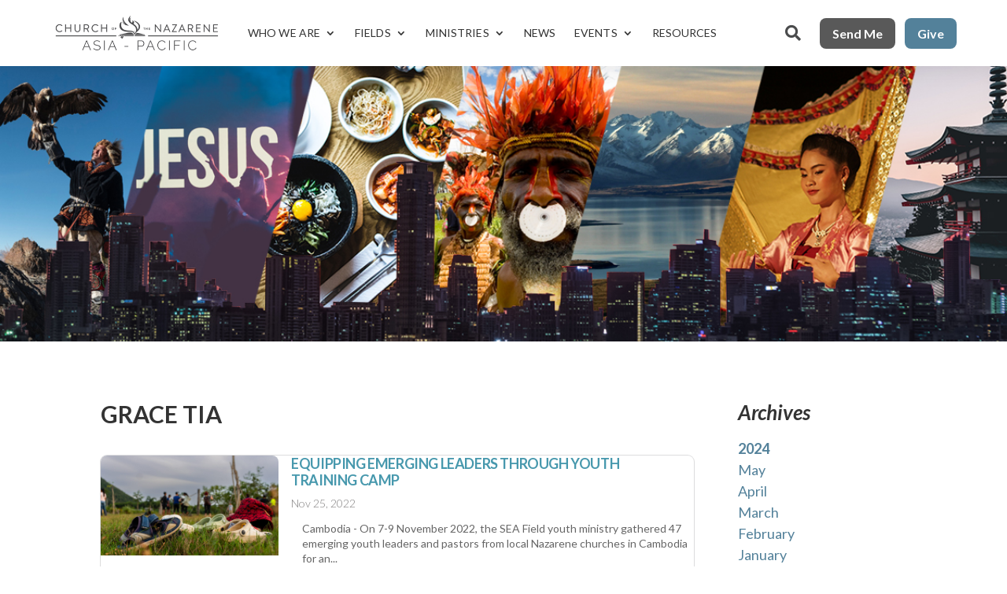

--- FILE ---
content_type: text/css
request_url: https://asiapacificnazarene.org/wp-content/et-cache/31784/et-core-unified-cpt-31784.min.css?ver=1766471703
body_size: 2282
content:
.et_pb_section_0_tb_header{margin-top:0px;margin-bottom:0px;z-index:10;box-shadow:0px 12px 39px -24px rgba(0,0,0,0.19)}.et_pb_section_0_tb_header.et_pb_section,.et_pb_section_1_tb_header.et_pb_section{padding-top:0px;padding-bottom:0px;background-color:#FFFFFF!important}.et_pb_sticky.et_pb_section_0_tb_header{box-shadow:0px 12px 39px -24px rgba(0,0,0,0.19)}.et_pb_row_0_tb_header,body #page-container .et-db #et-boc .et-l .et_pb_row_0_tb_header.et_pb_row,body.et_pb_pagebuilder_layout.single #page-container #et-boc .et-l .et_pb_row_0_tb_header.et_pb_row,body.et_pb_pagebuilder_layout.single.et_full_width_page #page-container #et-boc .et-l .et_pb_row_0_tb_header.et_pb_row{width:90%}.et_pb_image_0_tb_header .et_pb_image_wrap img{height:100%}.et_pb_image_0_tb_header{width:207px;align-content:center;display:none;text-align:left;margin-left:0}.et_pb_menu_0_tb_header.et_pb_menu ul li a{font-family:'Lato',Helvetica,Arial,Lucida,sans-serif;font-weight:700;text-transform:uppercase;color:#333333!important}.et_pb_menu_0_tb_header.et_pb_menu,.et_pb_column_2_tb_header{background-color:RGBA(255,255,255,0)}.et_pb_menu_0_tb_header.et_pb_menu .et-menu-nav li a{font-weight:500}.et_pb_menu_0_tb_header.et_pb_menu .et-menu-nav li ul.sub-menu{border-radius:8px}.et_pb_menu_0_tb_header.et_pb_menu ul li.current-menu-item a,.et_pb_menu_0_tb_header.et_pb_menu .nav li ul.sub-menu li.current-menu-item a,.et_pb_menu_1_tb_header.et_pb_menu .nav li ul.sub-menu li.current-menu-item a{color:#4798AD!important}.et_pb_menu_0_tb_header.et_pb_menu .nav li ul{background-color:#FFFFFF!important;border-color:#53819a}.et_pb_menu_0_tb_header.et_pb_menu .et_mobile_menu{border-color:#53819a}.et_pb_menu_0_tb_header.et_pb_menu .nav li ul.sub-menu a,.et_pb_menu_0_tb_header.et_pb_menu .et_mobile_menu a{color:#333333!important}.et_pb_menu_0_tb_header.et_pb_menu .et_mobile_menu,.et_pb_menu_0_tb_header.et_pb_menu .et_mobile_menu ul{background-color:#FFFFFF!important}.et_pb_menu_0_tb_header .et_pb_menu_inner_container>.et_pb_menu__logo-wrap,.et_pb_menu_0_tb_header .et_pb_menu__logo-slot{width:250px;max-width:100%}.et_pb_menu_0_tb_header .et_pb_menu_inner_container>.et_pb_menu__logo-wrap .et_pb_menu__logo img,.et_pb_menu_0_tb_header .et_pb_menu__logo-slot .et_pb_menu__logo-wrap img,.et_pb_menu_1_tb_header .et_pb_menu_inner_container>.et_pb_menu__logo-wrap .et_pb_menu__logo img,.et_pb_menu_1_tb_header .et_pb_menu__logo-slot .et_pb_menu__logo-wrap img{height:auto;max-height:none}.et_pb_menu_0_tb_header .mobile_nav .mobile_menu_bar:before,.et_pb_menu_0_tb_header .et_pb_menu__icon.et_pb_menu__search-button,.et_pb_menu_0_tb_header .et_pb_menu__icon.et_pb_menu__close-search-button,.et_pb_menu_0_tb_header .et_pb_menu__icon.et_pb_menu__cart-button,.et_pb_menu_1_tb_header .et_pb_menu__icon.et_pb_menu__cart-button{color:#2ea3f2}.et_pb_icon_0_tb_header .et_pb_icon_wrap{padding-right:24px!important}.et_pb_icon_0_tb_header,.et_pb_icon_1_tb_header{text-align:center}.et_pb_icon_0_tb_header .et_pb_icon_wrap .et-pb-icon{font-family:FontAwesome!important;font-weight:900!important;color:#4A4B4C;font-size:20px}.et_pb_button_0_tb_header_wrapper .et_pb_button_0_tb_header,.et_pb_button_0_tb_header_wrapper .et_pb_button_0_tb_header:hover,.et_pb_button_1_tb_header_wrapper .et_pb_button_1_tb_header,.et_pb_button_1_tb_header_wrapper .et_pb_button_1_tb_header:hover{padding-top:6px!important;padding-right:16px!important;padding-bottom:6px!important;padding-left:16px!important}.et_pb_button_0_tb_header_wrapper{margin-right:12px!important}body #page-container .et_pb_section .et_pb_button_0_tb_header{color:#FFFFFF!important;border-width:0px!important;border-color:#4A4B4C;border-radius:8px;letter-spacing:0px;font-size:16px;font-family:'Lato',Helvetica,Arial,Lucida,sans-serif!important;font-weight:700!important;background-color:#595959}body #page-container .et_pb_section .et_pb_button_0_tb_header:before,body #page-container .et_pb_section .et_pb_button_0_tb_header:after,body #page-container .et_pb_section .et_pb_button_1_tb_header:before,body #page-container .et_pb_section .et_pb_button_1_tb_header:after,body #page-container .et_pb_section .et_pb_button_2_tb_header:before,body #page-container .et_pb_section .et_pb_button_2_tb_header:after,body #page-container .et_pb_section .et_pb_button_3_tb_header:before,body #page-container .et_pb_section .et_pb_button_3_tb_header:after,body #page-container .et_pb_section .et_pb_button_4_tb_header:before,body #page-container .et_pb_section .et_pb_button_4_tb_header:after,body #page-container .et_pb_section .et_pb_button_5_tb_header:before,body #page-container .et_pb_section .et_pb_button_5_tb_header:after,body #page-container .et_pb_section .et_pb_button_6_tb_header:before,body #page-container .et_pb_section .et_pb_button_6_tb_header:after,body #page-container .et_pb_section .et_pb_button_7_tb_header:before,body #page-container .et_pb_section .et_pb_button_7_tb_header:after{display:none!important}body #page-container .et_pb_section .et_pb_button_0_tb_header:hover{background-image:initial;background-color:#333333}.et_pb_button_0_tb_header,.et_pb_button_1_tb_header{transition:background-color 500ms ease 0ms;font-weight:500}.et_pb_button_0_tb_header,.et_pb_button_0_tb_header:after,.et_pb_button_1_tb_header,.et_pb_button_1_tb_header:after{transition:all 500ms ease 0ms}body #page-container .et_pb_section .et_pb_button_1_tb_header{color:#FFFFFF!important;border-width:0px!important;border-color:#4A4B4C;border-radius:8px;letter-spacing:0px;font-size:16px;font-family:'Lato',Helvetica,Arial,Lucida,sans-serif!important;font-weight:700!important;background-color:#53819a}body #page-container .et_pb_section .et_pb_button_1_tb_header:hover{background-image:initial;background-color:#326189}.et_pb_section_1_tb_header{margin-top:0px;margin-bottom:0px;z-index:10;box-shadow:0px 12px 21px -16px rgba(0,0,0,0.14)}.et_pb_sticky.et_pb_section_1_tb_header{box-shadow:0px 12px 21px -16px rgba(0,0,0,0.14)}.et_pb_row_1_tb_header.et_pb_row{padding-top:16px!important;padding-bottom:16px!important;padding-top:16px;padding-bottom:16px}.et_pb_row_1_tb_header,body #page-container .et-db #et-boc .et-l .et_pb_row_1_tb_header.et_pb_row,body.et_pb_pagebuilder_layout.single #page-container #et-boc .et-l .et_pb_row_1_tb_header.et_pb_row,body.et_pb_pagebuilder_layout.single.et_full_width_page #page-container #et-boc .et-l .et_pb_row_1_tb_header.et_pb_row{width:85%}.et_pb_row_1_tb_header{display:flex}.et_pb_menu_1_tb_header.et_pb_menu ul li a{text-transform:uppercase}.et_pb_menu_1_tb_header.et_pb_menu{background-color:#ffffff}.et_pb_menu_1_tb_header.et_pb_menu ul li.current-menu-item a{color:gcid-0372f1f9-c394-4e7b-98d4-116129f99a46!important}.et_pb_menu_1_tb_header.et_pb_menu .nav li ul{background-color:#ffffff!important;border-color:#f0f0f0}.et_pb_menu_1_tb_header.et_pb_menu .et_mobile_menu{border-color:#f0f0f0}.et_pb_menu_1_tb_header.et_pb_menu .nav li ul.sub-menu a,.et_pb_menu_1_tb_header.et_pb_menu .et_mobile_menu a{color:#27292f!important}.et_pb_menu_1_tb_header.et_pb_menu .et_mobile_menu,.et_pb_menu_1_tb_header.et_pb_menu .et_mobile_menu ul{background-color:#ffffff!important}.et_pb_menu_1_tb_header .et_pb_menu_inner_container>.et_pb_menu__logo-wrap,.et_pb_menu_1_tb_header .et_pb_menu__logo-slot{width:auto;max-width:70%}.et_pb_menu_1_tb_header .mobile_nav .mobile_menu_bar:before{font-size:34px;color:#27292f}.et_pb_menu_1_tb_header .et_pb_menu__icon.et_pb_menu__search-button,.et_pb_menu_1_tb_header .et_pb_menu__icon.et_pb_menu__close-search-button{color:#27292f}.et_pb_icon_1_tb_header .et_pb_icon_wrap{padding-top:4px!important;transform:rotateX(0deg) rotateY(179deg) rotateZ(0deg);transition:transform 300ms ease 0ms}.et_pb_icon_1_tb_header .et_pb_icon_wrap:hover{transform:scaleX(1.2) scaleY(1.2) rotateX(0deg) rotateY(179deg) rotateZ(0deg)!important}.et_pb_icon_1_tb_header .et_pb_icon_wrap .et-pb-icon{font-family:FontAwesome!important;font-weight:900!important;color:#27292f;font-size:20px}div.et_pb_section.et_pb_section_2_tb_header{background-image:linear-gradient(45deg,#836aa3 0%,#5dbf8b 46%,#50b8d4 100%)!important}.et_pb_section_2_tb_header.et_pb_section{padding-top:54px;padding-right:64px;padding-bottom:4px;padding-left:64px;margin-top:0px;margin-bottom:0px;background-color:#F8F9FA!important}.et_pb_row_2_tb_header,body #page-container .et-db #et-boc .et-l .et_pb_row_2_tb_header.et_pb_row,body.et_pb_pagebuilder_layout.single #page-container #et-boc .et-l .et_pb_row_2_tb_header.et_pb_row,body.et_pb_pagebuilder_layout.single.et_full_width_page #page-container #et-boc .et-l .et_pb_row_2_tb_header.et_pb_row,.et_pb_row_3_tb_header,body #page-container .et-db #et-boc .et-l .et_pb_row_3_tb_header.et_pb_row,body.et_pb_pagebuilder_layout.single #page-container #et-boc .et-l .et_pb_row_3_tb_header.et_pb_row,body.et_pb_pagebuilder_layout.single.et_full_width_page #page-container #et-boc .et-l .et_pb_row_3_tb_header.et_pb_row{width:100%}.et_pb_search_0_tb_header input.et_pb_searchsubmit{font-weight:700;text-transform:uppercase;font-size:16px;color:#FFFFFF!important;background-color:rgba(56,61,63,0.91)!important;border-color:rgba(56,61,63,0.91)!important}.et_pb_search_0_tb_header form input.et_pb_s,.et_pb_search_0_tb_header form input.et_pb_s::placeholder{font-size:16px;font-size:16px;font-size:16px;font-size:16px}.et_pb_search_0_tb_header form input.et_pb_s::-ms-input-placeholder{font-size:16px;font-size:16px;font-size:16px;font-size:16px}.et_pb_search_0_tb_header form input.et_pb_s::-webkit-input-placeholder{font-size:16px;font-size:16px;font-size:16px;font-size:16px;color:#ffffff!important}.et_pb_search_0_tb_header form input.et_pb_s::-moz-placeholder{font-size:16px;color:#ffffff!important}.et_pb_search_0_tb_header form input.et_pb_s::-moz-placeholder::-webkit-input-placeholder{font-size:16px}.et_pb_search_0_tb_header form input.et_pb_s::-moz-placeholder::-moz-placeholder{font-size:16px}.et_pb_search_0_tb_header form input.et_pb_s::-moz-placeholder::-ms-input-placeholder{font-size:16px}.et_pb_search_0_tb_header.et_pb_search{border-width:0px}.et_pb_search_0_tb_header{overflow-x:hidden;overflow-y:hidden}.et_pb_search_0_tb_header input.et_pb_s{padding-top:1em!important;padding-bottom:1em!important;border-color:rgba(56,61,63,0.91)!important;height:auto;min-height:0}.et_pb_search_0_tb_header form input.et_pb_s{background-color:#FFFFFF;color:#343A40}.et_pb_search_0_tb_header input.et_pb_searchsubmit,.et_pb_search_0_tb_header input.et_pb_s{transition:background-color 300ms ease 0ms,border-color 300ms ease 0ms}.et_pb_search_0_tb_header input.et_pb_searchsubmit:hover{background-color:#333333!important;border-color:#333333!important}.et_pb_search_0_tb_header input.et_pb_s:hover{border-color:#333333!important}.et_pb_search_0_tb_header form input.et_pb_s:-ms-input-placeholder{color:#ffffff!important}.et_pb_row_3_tb_header.et_pb_row{padding-top:0px!important;padding-bottom:0px!important;padding-top:0px;padding-bottom:0px}.et_pb_button_2_tb_header_wrapper,.et_pb_button_3_tb_header_wrapper,.et_pb_button_4_tb_header_wrapper,.et_pb_button_5_tb_header_wrapper,.et_pb_button_6_tb_header_wrapper,.et_pb_button_7_tb_header_wrapper{margin-right:8px!important;margin-left:8px!important}body #page-container .et_pb_section .et_pb_button_2_tb_header,body #page-container .et_pb_section .et_pb_button_3_tb_header,body #page-container .et_pb_section .et_pb_button_4_tb_header,body #page-container .et_pb_section .et_pb_button_5_tb_header,body #page-container .et_pb_section .et_pb_button_6_tb_header,body #page-container .et_pb_section .et_pb_button_7_tb_header{color:#333333!important;border-color:RGBA(255,255,255,0);border-radius:10px;font-size:16px;background-color:#FFFFFF}body #page-container .et_pb_section .et_pb_button_2_tb_header:hover,body #page-container .et_pb_section .et_pb_button_3_tb_header:hover,body #page-container .et_pb_section .et_pb_button_4_tb_header:hover,body #page-container .et_pb_section .et_pb_button_5_tb_header:hover,body #page-container .et_pb_section .et_pb_button_6_tb_header:hover,body #page-container .et_pb_section .et_pb_button_7_tb_header:hover{color:#FFFFFF!important;background-image:initial;background-color:#53819a}body #page-container .et_pb_section .et_pb_button_2_tb_header,body #page-container .et_pb_section .et_pb_button_2_tb_header:hover,body #page-container .et_pb_section .et_pb_button_3_tb_header,body #page-container .et_pb_section .et_pb_button_3_tb_header:hover,body #page-container .et_pb_section .et_pb_button_4_tb_header,body #page-container .et_pb_section .et_pb_button_4_tb_header:hover,body #page-container .et_pb_section .et_pb_button_5_tb_header,body #page-container .et_pb_section .et_pb_button_5_tb_header:hover,body #page-container .et_pb_section .et_pb_button_6_tb_header,body #page-container .et_pb_section .et_pb_button_6_tb_header:hover,body #page-container .et_pb_section .et_pb_button_7_tb_header,body #page-container .et_pb_section .et_pb_button_7_tb_header:hover{padding-right:1em!important;padding-left:1em!important}.et_pb_button_2_tb_header,.et_pb_button_3_tb_header,.et_pb_button_4_tb_header,.et_pb_button_5_tb_header,.et_pb_button_6_tb_header,.et_pb_button_7_tb_header{box-shadow:0px 5px 14px -6px rgba(0,0,0,0.3);transition:color 300ms ease 0ms,background-color 300ms ease 0ms}.et_pb_button_2_tb_header,.et_pb_button_2_tb_header:after,.et_pb_button_3_tb_header,.et_pb_button_3_tb_header:after,.et_pb_button_4_tb_header,.et_pb_button_4_tb_header:after,.et_pb_button_5_tb_header,.et_pb_button_5_tb_header:after,.et_pb_button_6_tb_header,.et_pb_button_6_tb_header:after,.et_pb_button_7_tb_header,.et_pb_button_7_tb_header:after{transition:all 300ms ease 0ms}.et_pb_column_0_tb_header{background-color:RGBA(255,255,255,0);align-content:center;display:flex}.et_pb_column_1_tb_header{background-color:RGBA(255,255,255,0);display:flex;justify-content:flex-end;align-items:center}.et_pb_column_3_tb_header{background-color:RGBA(255,255,255,0);padding-top:0px;padding-bottom:0px;padding-left:8px;width:10%!important}.et_pb_column_4_tb_header{background-color:RGBA(255,255,255,0);border-radius:8px 8px 8px 8px;overflow:hidden;box-shadow:0px 2px 18px -3px rgba(51,51,51,0.25)}.et_pb_column_5_tb_header{background-color:RGBA(255,255,255,0);display:flex;justify-content:flex-start;flex-wrap:wrap}.et_pb_row_0_tb_header.et_pb_row{padding-top:4px!important;padding-bottom:4px!important;margin-top:0px!important;margin-bottom:0px!important;margin-left:auto!important;margin-right:auto!important;padding-top:4px;padding-bottom:4px}.et_pb_section_2_tb_header{border-radius:15px 15px 15px 15px;overflow:hidden;margin-left:auto!important;margin-right:auto!important;z-index:10;box-shadow:10px 10px 0px 0px RGBA(255,255,255,0)}@media only screen and (min-width:981px){.et_pb_image_0_tb_header{max-width:27%}.et_pb_section_1_tb_header{display:none!important}.et_pb_section_2_tb_header{width:72%}}@media only screen and (max-width:980px){.et_pb_image_0_tb_header{max-width:100%}.et_pb_image_0_tb_header .et_pb_image_wrap img{width:auto}.et_pb_icon_0_tb_header,.et_pb_icon_1_tb_header{margin-left:auto;margin-right:auto}.et_pb_section_2_tb_header.et_pb_section{padding-top:64px;padding-bottom:32px}.et_pb_section_2_tb_header{width:100%}}@media only screen and (min-width:768px) and (max-width:980px){.et_pb_section_0_tb_header,.et_pb_menu_0_tb_header,.et_pb_column_1_tb_header{display:none!important}}@media only screen and (max-width:767px){.et_pb_section_0_tb_header,.et_pb_menu_0_tb_header,.et_pb_column_1_tb_header{display:none!important}.et_pb_image_0_tb_header .et_pb_image_wrap img{width:auto}.et_pb_icon_0_tb_header,.et_pb_icon_1_tb_header{margin-left:auto;margin-right:auto}.et_pb_section_2_tb_header.et_pb_section{padding-top:36px;padding-right:16px;padding-bottom:24px;padding-left:16px}}@media (max-width:1190px){#et_mobile_nav_menu{display:block}#top-menu{display:none}}.et_mobile_menu{height:70vh!important;overflow:scroll}.et_pb_bottom_divider .et_pb_row:nth-last-child(2) .et_pb_column:last-child,.et_pb_row .et_pb_column.et-last-child,.et_pb_row .et_pb_column:last-child{align-content:center}#et-boc .area-outer-wrap .da-close{opacity:1;margin:15px;border-radius:5px}#et-boc .area-outer-wrap&#91;data-da-color=light&#93;.da-close{background:#f0f0f138;color:white;border:0}@media (max-width:1190px){#et_mobile_nav_menu{display:block}#top-menu{display:none}}.et_mobile_menu{height:70vh!important;overflow:scroll}.et_pb_bottom_divider .et_pb_row:nth-last-child(2) .et_pb_column:last-child,.et_pb_row .et_pb_column.et-last-child,.et_pb_row .et_pb_column:last-child{align-content:center}#et-boc .area-outer-wrap .da-close{opacity:1;margin:15px;border-radius:5px}#et-boc .area-outer-wrap&#91;data-da-color=light&#93;.da-close{background:#f0f0f138;color:white;border:0}

--- FILE ---
content_type: text/css
request_url: https://asiapacificnazarene.org/wp-content/et-cache/29244/et-core-unified-cpt-deferred-29244.min.css?ver=1766471793
body_size: 973
content:
div.et_pb_section.et_pb_section_0_tb_body{background-image:url(https://asiapacificnazarene.org/wp-content/uploads/2024/05/banner-newspage.jpg)!important}.et_pb_section_0_tb_body{height:350px}.et_pb_section_0_tb_body.et_pb_section{padding-top:0px;padding-bottom:0px;margin-top:0px;margin-bottom:0px}.et_pb_heading_0_tb_body .et_pb_heading_container h1,.et_pb_heading_0_tb_body .et_pb_heading_container h2,.et_pb_heading_0_tb_body .et_pb_heading_container h3,.et_pb_heading_0_tb_body .et_pb_heading_container h4,.et_pb_heading_0_tb_body .et_pb_heading_container h5,.et_pb_heading_0_tb_body .et_pb_heading_container h6{font-weight:700;text-transform:uppercase;text-align:left}.et_pb_heading_0_tb_body{width:80%!important}.et_pb_blog_0_tb_body .et_pb_post .entry-title a,.et_pb_blog_0_tb_body .not-found-title{font-weight:700!important;text-transform:uppercase!important;color:#4798AD!important}.et_pb_blog_0_tb_body .et_pb_post .entry-title,.et_pb_blog_0_tb_body .not-found-title{letter-spacing:-0.4px!important;line-height:1.2em!important}.et_pb_blog_0_tb_body .et_pb_post p{line-height:1.4em}.et_pb_blog_0_tb_body .et_pb_post .post-content,.et_pb_blog_0_tb_body.et_pb_bg_layout_light .et_pb_post .post-content p,.et_pb_blog_0_tb_body.et_pb_bg_layout_dark .et_pb_post .post-content p{font-family:'Lato',Helvetica,Arial,Lucida,sans-serif;font-weight:500;font-size:14px;line-height:1.4em}.et_pb_blog_0_tb_body .et_pb_post .post-meta,.et_pb_blog_0_tb_body .et_pb_post .post-meta a,#left-area .et_pb_blog_0_tb_body .et_pb_post .post-meta,#left-area .et_pb_blog_0_tb_body .et_pb_post .post-meta a{font-family:'Lato',Helvetica,Arial,Lucida,sans-serif;font-size:14px;color:#838181!important;line-height:1.5em}.et_pb_blog_0_tb_body .et_pb_post div.post-content a.more-link{color:#4798AD!important;letter-spacing:0.2px}.et_pb_blog_0_tb_body .wp-pagenavi a,.et_pb_blog_0_tb_body .wp-pagenavi span{font-weight:600!important;color:#4798AD!important}body.safari .et_pb_blog_0_tb_body .et_pb_post .entry-title,body.safari .et_pb_blog_0_tb_body .not-found-title,body.iphone .et_pb_blog_0_tb_body .et_pb_post .entry-title,body.iphone .et_pb_blog_0_tb_body .not-found-title,body.uiwebview .et_pb_blog_0_tb_body .et_pb_post .entry-title,body.uiwebview .et_pb_blog_0_tb_body .not-found-title{font-variant-ligatures:no-common-ligatures}.et_pb_blog_0_tb_body{background-color:RGBA(255,255,255,0);padding-top:0px;padding-bottom:0px;margin-top:0px!important;margin-bottom:0px!important;width:100%;margin-bottom:15px}.et_pb_blog_0_tb_body .entry-title{margin-bottom:8px;padding:0px 16px}.et_pb_blog_0_tb_body .post-content{margin-bottom:15px}.et_pb_blog_0_tb_body .post-meta{margin-bottom:12px;padding:0px 16px}.et_pb_blog_0_tb_body .entry-featured-image-url img{margin-bottom:-8px;border-radius:8px 8px 0 0}.et_pb_blog_0_tb_body a.more-link{text-transform:capitalize}.et_pb_heading_1_tb_body .et_pb_heading_container h1,.et_pb_heading_1_tb_body .et_pb_heading_container h2,.et_pb_heading_1_tb_body .et_pb_heading_container h3,.et_pb_heading_1_tb_body .et_pb_heading_container h4,.et_pb_heading_1_tb_body .et_pb_heading_container h5,.et_pb_heading_1_tb_body .et_pb_heading_container h6{font-family:'Lato',Helvetica,Arial,Lucida,sans-serif;font-weight:700;font-style:italic;text-align:left}.et_pb_heading_1_tb_body{margin-bottom:10px!important;width:80%!important}.et_pb_text_0_tb_body.et_pb_text a{color:#53819A!important}.et_pb_text_0_tb_body a,.et_pb_blurb_0_tb_body.et_pb_blurb,.et_pb_text_1_tb_body{font-size:18px}.et_pb_section_2_tb_body.et_pb_section{background-color:#F8F9FA!important}.et_pb_blurb_0_tb_body.et_pb_blurb .et_pb_module_header,.et_pb_blurb_0_tb_body.et_pb_blurb .et_pb_module_header a{font-weight:600;font-style:italic}.et_pb_text_1_tb_body h2,.et_pb_text_2_tb_body h2{font-family:'Lato',Helvetica,Arial,Lucida,sans-serif;font-style:italic}.et_pb_text_2_tb_body{font-size:18px;background-color:#FFB200;padding-top:10px!important;padding-right:0px!important;padding-bottom:10px!important;padding-left:15px!important;margin-bottom:10px!important}.et_pb_button_0_tb_body_wrapper .et_pb_button_0_tb_body,.et_pb_button_0_tb_body_wrapper .et_pb_button_0_tb_body:hover{padding-top:15px!important;padding-right:115px!important;padding-bottom:15px!important;padding-left:115px!important}body #page-container .et_pb_section .et_pb_button_0_tb_body{color:#FFFFFF!important;border-color:#387889;font-size:22px;background-color:#4798ad}body #page-container .et_pb_section .et_pb_button_0_tb_body:before,body #page-container .et_pb_section .et_pb_button_0_tb_body:after{display:none!important}body #page-container .et_pb_section .et_pb_button_0_tb_body:hover{background-image:initial;background-color:#387889}.et_pb_button_0_tb_body{transition:background-color 300ms ease 0ms}.et_pb_button_0_tb_body,.et_pb_button_0_tb_body:after{transition:all 300ms ease 0ms}.et_pb_column_0_tb_body,.et_pb_column_1_tb_body,.et_pb_column_2_tb_body{background-color:RGBA(255,255,255,0)}.et_pb_column_3_tb_body{background-color:#FFFFFF;padding-top:25px;padding-right:25px;padding-bottom:25px;padding-left:25px}@media only screen and (min-width:981px){.et_pb_text_2_tb_body{width:70%}}@media only screen and (max-width:980px){.et_pb_text_2_tb_body{width:70%}.et_pb_button_0_tb_body_wrapper .et_pb_button_0_tb_body,.et_pb_button_0_tb_body_wrapper .et_pb_button_0_tb_body:hover{padding-top:15px!important;padding-right:115px!important;padding-bottom:15px!important;padding-left:115px!important}}@media only screen and (max-width:767px){.et_pb_text_2_tb_body h2{font-size:22px}.et_pb_text_2_tb_body{width:90%}.et_pb_button_0_tb_body_wrapper .et_pb_button_0_tb_body,.et_pb_button_0_tb_body_wrapper .et_pb_button_0_tb_body:hover{padding-right:10px!important;padding-left:10px!important}}

--- FILE ---
content_type: text/css
request_url: https://asiapacificnazarene.org/wp-content/et-cache/29229/et-core-unified-cpt-deferred-29229.min.css?ver=1766471703
body_size: 1253
content:
.et_pb_section_0_tb_footer.et_pb_section,.et_pb_section_1_tb_footer.et_pb_section{background-color:#333333!important}.et_pb_heading_0_tb_footer .et_pb_heading_container h1,.et_pb_heading_0_tb_footer .et_pb_heading_container h2,.et_pb_heading_0_tb_footer .et_pb_heading_container h3,.et_pb_heading_0_tb_footer .et_pb_heading_container h4,.et_pb_heading_0_tb_footer .et_pb_heading_container h5,.et_pb_heading_0_tb_footer .et_pb_heading_container h6,.et_pb_heading_1_tb_footer .et_pb_heading_container h1,.et_pb_heading_1_tb_footer .et_pb_heading_container h2,.et_pb_heading_1_tb_footer .et_pb_heading_container h3,.et_pb_heading_1_tb_footer .et_pb_heading_container h4,.et_pb_heading_1_tb_footer .et_pb_heading_container h5,.et_pb_heading_1_tb_footer .et_pb_heading_container h6,.et_pb_heading_2_tb_footer .et_pb_heading_container h1,.et_pb_heading_2_tb_footer .et_pb_heading_container h2,.et_pb_heading_2_tb_footer .et_pb_heading_container h3,.et_pb_heading_2_tb_footer .et_pb_heading_container h4,.et_pb_heading_2_tb_footer .et_pb_heading_container h5,.et_pb_heading_2_tb_footer .et_pb_heading_container h6,.et_pb_heading_3_tb_footer .et_pb_heading_container h1,.et_pb_heading_3_tb_footer .et_pb_heading_container h2,.et_pb_heading_3_tb_footer .et_pb_heading_container h3,.et_pb_heading_3_tb_footer .et_pb_heading_container h4,.et_pb_heading_3_tb_footer .et_pb_heading_container h5,.et_pb_heading_3_tb_footer .et_pb_heading_container h6{font-weight:700;text-transform:uppercase;color:#FFFFFF!important}.et_pb_heading_0_tb_footer,.et_pb_heading_2_tb_footer,.et_pb_heading_3_tb_footer,.et_pb_heading_4_tb_footer,.et_pb_heading_5_tb_footer,.et_pb_heading_6_tb_footer,.et_pb_heading_7_tb_footer{padding-top:0px!important;padding-bottom:0px!important;margin-top:0px!important;margin-bottom:25px!important}.et_pb_text_0_tb_footer.et_pb_text,.et_pb_text_0_tb_footer h1,.et_pb_text_0_tb_footer h4,.et_pb_text_4_tb_footer.et_pb_text,.et_pb_text_4_tb_footer h4,.et_pb_text_8_tb_footer.et_pb_text{color:#FFFFFF!important}.et_pb_text_0_tb_footer{padding-top:0px!important;padding-right:0px!important;padding-bottom:0px!important;margin-top:25px!important;margin-right:0px!important;margin-bottom:25px!important;margin-left:0px!important;width:100%}.et_pb_blurb_0_tb_footer.et_pb_blurb .et_pb_module_header,.et_pb_blurb_0_tb_footer.et_pb_blurb .et_pb_module_header a,.et_pb_blurb_1_tb_footer.et_pb_blurb .et_pb_module_header,.et_pb_blurb_1_tb_footer.et_pb_blurb .et_pb_module_header a{color:#17A2B8!important;letter-spacing:1px;text-align:left}.et_pb_blurb_0_tb_footer .et_pb_main_blurb_image .et_pb_only_image_mode_wrap,.et_pb_blurb_0_tb_footer .et_pb_main_blurb_image .et-pb-icon,.et_pb_blurb_1_tb_footer .et_pb_main_blurb_image .et_pb_only_image_mode_wrap,.et_pb_blurb_1_tb_footer .et_pb_main_blurb_image .et-pb-icon,.et_pb_blurb_2_tb_footer .et_pb_main_blurb_image .et_pb_only_image_mode_wrap,.et_pb_blurb_2_tb_footer .et_pb_main_blurb_image .et-pb-icon,.et_pb_blurb_3_tb_footer .et_pb_main_blurb_image .et_pb_only_image_mode_wrap,.et_pb_blurb_3_tb_footer .et_pb_main_blurb_image .et-pb-icon{border-color:#4798AD;background-color:RGBA(255,255,255,0)}.et_pb_blurb_0_tb_footer.et_pb_blurb,.et_pb_blurb_1_tb_footer.et_pb_blurb,.et_pb_blurb_2_tb_footer.et_pb_blurb,.et_pb_blurb_3_tb_footer.et_pb_blurb{padding-top:0px!important;padding-bottom:0px!important;margin-top:0px!important;margin-bottom:0px!important}.et_pb_blurb_0_tb_footer .et-pb-icon,.et_pb_blurb_2_tb_footer .et-pb-icon{font-size:18px;color:#17A2B8;font-family:FontAwesome!important;font-weight:900!important}.et_pb_blurb_0_tb_footer .et_pb_blurb_content,.et_pb_blurb_1_tb_footer .et_pb_blurb_content,.et_pb_blurb_2_tb_footer .et_pb_blurb_content,.et_pb_blurb_3_tb_footer .et_pb_blurb_content{max-width:100%}.et_pb_blurb_1_tb_footer .et-pb-icon,.et_pb_blurb_3_tb_footer .et-pb-icon{font-size:18px;color:#17A2B8;font-family:ETmodules!important;font-weight:400!important}.et_pb_heading_1_tb_footer{padding-top:0px!important;padding-bottom:0px!important;margin-top:0px!important;margin-bottom:25px!important;width:100%!important}.et_pb_text_1_tb_footer.et_pb_text,.et_pb_text_1_tb_footer.et_pb_text a,.et_pb_text_2_tb_footer.et_pb_text,.et_pb_text_2_tb_footer.et_pb_text a,.et_pb_text_3_tb_footer.et_pb_text,.et_pb_text_3_tb_footer.et_pb_text a,.et_pb_text_5_tb_footer.et_pb_text,.et_pb_text_5_tb_footer.et_pb_text a,.et_pb_text_6_tb_footer.et_pb_text,.et_pb_text_6_tb_footer.et_pb_text a,.et_pb_text_7_tb_footer.et_pb_text,.et_pb_text_7_tb_footer.et_pb_text a{color:#4798AD!important}.et_pb_text_1_tb_footer{letter-spacing:1px;padding-top:0px!important;padding-bottom:0px!important;margin-top:0px!important;margin-bottom:0px!important;width:100%;font-weight:500}.et_pb_text_1_tb_footer a,.et_pb_text_2_tb_footer a,.et_pb_text_3_tb_footer a{text-transform:uppercase;line-height:2em;text-align:left}.et_pb_text_1_tb_footer h1,.et_pb_text_2_tb_footer h1,.et_pb_text_3_tb_footer h1,.et_pb_text_5_tb_footer h1,.et_pb_text_6_tb_footer h1,.et_pb_text_7_tb_footer h1{color:#17A2B8!important}body.safari .et_pb_text_1_tb_footer,body.iphone .et_pb_text_1_tb_footer,body.uiwebview .et_pb_text_1_tb_footer,body.safari .et_pb_text_2_tb_footer,body.iphone .et_pb_text_2_tb_footer,body.uiwebview .et_pb_text_2_tb_footer,body.safari .et_pb_text_3_tb_footer,body.iphone .et_pb_text_3_tb_footer,body.uiwebview .et_pb_text_3_tb_footer,body.safari .et_pb_text_4_tb_footer,body.iphone .et_pb_text_4_tb_footer,body.uiwebview .et_pb_text_4_tb_footer,body.safari .et_pb_text_5_tb_footer,body.iphone .et_pb_text_5_tb_footer,body.uiwebview .et_pb_text_5_tb_footer,body.safari .et_pb_text_6_tb_footer,body.iphone .et_pb_text_6_tb_footer,body.uiwebview .et_pb_text_6_tb_footer,body.safari .et_pb_text_7_tb_footer,body.iphone .et_pb_text_7_tb_footer,body.uiwebview .et_pb_text_7_tb_footer,body.safari .et_pb_text_8_tb_footer,body.iphone .et_pb_text_8_tb_footer,body.uiwebview .et_pb_text_8_tb_footer{font-variant-ligatures:no-common-ligatures}.et_pb_text_2_tb_footer,.et_pb_text_3_tb_footer{letter-spacing:1px;padding-top:0px!important;padding-bottom:0px!important;margin-top:0px!important;margin-bottom:0px!important;font-weight:500}.et_pb_row_4_tb_footer.et_pb_row{padding-top:0px!important;padding-bottom:0px!important;margin-top:0px!important;margin-bottom:0px!important;padding-top:0px;padding-bottom:0px}.et_pb_row_4_tb_footer,body #page-container .et-db #et-boc .et-l .et_pb_row_4_tb_footer.et_pb_row,body.et_pb_pagebuilder_layout.single #page-container #et-boc .et-l .et_pb_row_4_tb_footer.et_pb_row,body.et_pb_pagebuilder_layout.single.et_full_width_page #page-container #et-boc .et-l .et_pb_row_4_tb_footer.et_pb_row,.et_pb_row_5_tb_footer,body #page-container .et-db #et-boc .et-l .et_pb_row_5_tb_footer.et_pb_row,body.et_pb_pagebuilder_layout.single #page-container #et-boc .et-l .et_pb_row_5_tb_footer.et_pb_row,body.et_pb_pagebuilder_layout.single.et_full_width_page #page-container #et-boc .et-l .et_pb_row_5_tb_footer.et_pb_row{width:90%}.et_pb_row_4_tb_footer{display:flex}.et_pb_heading_4_tb_footer .et_pb_heading_container h1,.et_pb_heading_4_tb_footer .et_pb_heading_container h2,.et_pb_heading_4_tb_footer .et_pb_heading_container h3,.et_pb_heading_4_tb_footer .et_pb_heading_container h4,.et_pb_heading_4_tb_footer .et_pb_heading_container h5,.et_pb_heading_4_tb_footer .et_pb_heading_container h6,.et_pb_heading_5_tb_footer .et_pb_heading_container h1,.et_pb_heading_5_tb_footer .et_pb_heading_container h2,.et_pb_heading_5_tb_footer .et_pb_heading_container h3,.et_pb_heading_5_tb_footer .et_pb_heading_container h4,.et_pb_heading_5_tb_footer .et_pb_heading_container h5,.et_pb_heading_5_tb_footer .et_pb_heading_container h6,.et_pb_heading_6_tb_footer .et_pb_heading_container h1,.et_pb_heading_6_tb_footer .et_pb_heading_container h2,.et_pb_heading_6_tb_footer .et_pb_heading_container h3,.et_pb_heading_6_tb_footer .et_pb_heading_container h4,.et_pb_heading_6_tb_footer .et_pb_heading_container h5,.et_pb_heading_6_tb_footer .et_pb_heading_container h6,.et_pb_heading_7_tb_footer .et_pb_heading_container h1,.et_pb_heading_7_tb_footer .et_pb_heading_container h2,.et_pb_heading_7_tb_footer .et_pb_heading_container h3,.et_pb_heading_7_tb_footer .et_pb_heading_container h4,.et_pb_heading_7_tb_footer .et_pb_heading_container h5,.et_pb_heading_7_tb_footer .et_pb_heading_container h6{font-weight:700;text-transform:uppercase;font-size:24px;color:#FFFFFF!important}.et_pb_text_4_tb_footer h1{font-family:'Lato',Helvetica,Arial,Lucida,sans-serif;color:#FFFFFF!important}.et_pb_text_4_tb_footer{padding-top:0px!important;padding-bottom:0px!important;margin-top:25px!important;margin-bottom:25px!important}.et_pb_blurb_2_tb_footer.et_pb_blurb .et_pb_module_header,.et_pb_blurb_2_tb_footer.et_pb_blurb .et_pb_module_header a{color:#17A2B8!important;text-align:left}.et_pb_blurb_3_tb_footer.et_pb_blurb .et_pb_module_header,.et_pb_blurb_3_tb_footer.et_pb_blurb .et_pb_module_header a{color:#17A2B8!important;letter-spacing:0.5px;text-align:left}.et_pb_text_5_tb_footer a,.et_pb_text_6_tb_footer a,.et_pb_text_7_tb_footer a{text-transform:uppercase;letter-spacing:-0.2px;line-height:2em;text-align:left}.et_pb_text_5_tb_footer,.et_pb_text_6_tb_footer,.et_pb_text_7_tb_footer{padding-top:0px!important;padding-bottom:0px!important;margin-top:0px!important;margin-bottom:0px!important;font-weight:500}.et_pb_section_2_tb_footer.et_pb_section{padding-top:24px;padding-bottom:24px;margin-top:0px;margin-bottom:0px;background-color:#222222!important}.et_pb_row_5_tb_footer.et_pb_row{padding-top:0px!important;padding-bottom:0px!important;padding-top:0px;padding-bottom:0px}.et_pb_heading_8_tb_footer .et_pb_heading_container h1,.et_pb_heading_8_tb_footer .et_pb_heading_container h2,.et_pb_heading_8_tb_footer .et_pb_heading_container h3,.et_pb_heading_8_tb_footer .et_pb_heading_container h4,.et_pb_heading_8_tb_footer .et_pb_heading_container h5,.et_pb_heading_8_tb_footer .et_pb_heading_container h6{text-transform:uppercase;font-size:18px;color:#17A2B8!important}.et_pb_heading_8_tb_footer{margin-top:0px!important;margin-bottom:0px!important}.et_pb_text_8_tb_footer{text-transform:uppercase;font-size:12px;padding-top:0px!important;padding-bottom:0px!important;margin-top:-6px!important}.et_pb_column_0_tb_footer,.et_pb_column_1_tb_footer,.et_pb_column_2_tb_footer,.et_pb_column_3_tb_footer,.et_pb_column_8_tb_footer{background-color:RGBA(255,255,255,0)}.et_pb_column_4_tb_footer{background-color:RGBA(255,255,255,0);width:40%!important}.et_pb_column_5_tb_footer,.et_pb_column_6_tb_footer{background-color:RGBA(255,255,255,0);width:20%!important}.et_pb_column_7_tb_footer{background-color:RGBA(255,255,255,0);width:20%!important;align-content:flex-start!important}@media only screen and (min-width:981px){.et_pb_section_0_tb_footer{display:none!important}}@media only screen and (min-width:768px) and (max-width:980px){.et_pb_section_1_tb_footer{display:none!important}}@media only screen and (max-width:767px){.et_pb_section_1_tb_footer{display:none!important}}